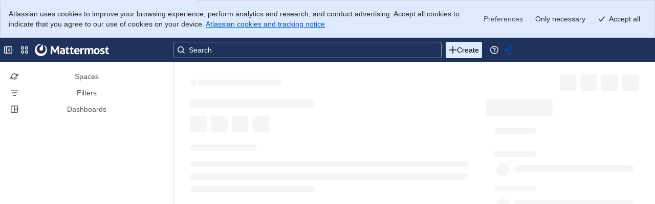

--- FILE ---
content_type: application/javascript
request_url: https://jira-frontend-bifrost.prod-east.frontend.public.atl-paas.net/assets/shared~atlassian-navigation~vendor~ar.runtime.ea45916e.js
body_size: 5470
content:
try{window.performance.mark("shared~atlassian-navigation~vendor~ar.runtime.js:eval-start")}catch(e){}
function a(a,t,e,s){Object.defineProperty(a,t,{get:e,set:s,enumerable:!0,configurable:!0})}var t=globalThis,e={},s={},n=t.parcelRequire49d7;null==n&&((n=function(a){if(a in e)return e[a].exports;if(a in s){var t=s[a];delete s[a];var n={id:a,exports:{}};return e[a]=n,t.call(n.exports,n,n.exports),n.exports}var i=Error("Cannot find module '"+a+"'");throw i.code="MODULE_NOT_FOUND",i}).register=function(a,t){s[a]=t},t.parcelRequire49d7=n);var i=n.register;t.lb||(t.lb=new Set,t.bq=[],t.rlb=a=>{t.lb.add(a),t.pq()},t.rwr=(a,e,s)=>{t.bq.push({b:a,r:e,d:s}),t.pq()},t.pq=()=>{var a=t.bq.find(a=>a.d.every(a=>t.lb.has(a)));a&&(t.bq=t.bq.filter(t=>t.b!==a.b),a.r(),t.pq())}),i("iTG8W",function(t,e){a(t.exports,"register",()=>s,a=>s=a),a(t.exports,"resolve",()=>n,a=>n=a);var s,n,i=new Map;s=function(a,t){for(var e=0;e<t.length-1;e+=2)i.set(t[e],{baseUrl:a,path:t[e+1]})},n=function(a){var t=i.get(a);if(null==t)throw Error("Could not resolve bundle with id "+a);return new URL(t.path,t.baseUrl).toString()}}),n("iTG8W").register(new URL("",import.meta.url).toString(),JSON.parse('["l253H","shared~atlassian-navigation~vendor~ar.3654b546.js","hu2tA","@atlassian/account-menu/locale/cs.346cdc73.js","1LyfS","@atlassian/account-menu/locale/cs_CZ.d1ac4099.js","lv6Md","@atlassian/account-menu/locale/da.df14857d.js","1RQpE","@atlassian/account-menu/locale/da_DK.bdbfd75b.js","3U29J","@atlassian/account-menu/locale/de.f9c72a2b.js","a1bQd","@atlassian/account-menu/locale/de_DE.3cf5a470.js","4zv97","@atlassian/account-menu/locale/en_GB.a2bad5e1.js","cFNh6","@atlassian/account-menu/locale/en_ZZ.df7c5acf.js","2hZlB","@atlassian/account-menu/locale/es.3f359c57.js","e8nY9","@atlassian/account-menu/locale/fi.8da39810.js","jKf17","@atlassian/account-menu/locale/fi_FI.8cf0df67.js","ad62t","@atlassian/account-menu/locale/fr.ad838518.js","f7rUV","@atlassian/account-menu/locale/fr_FR.6e9af656.js","378VB","@atlassian/account-menu/locale/hu.6cc731ca.js","3G0lM","@atlassian/account-menu/locale/hu_HU.7c13e553.js","l8wus","@atlassian/account-menu/locale/it.d2f50f42.js","4M8Og","@atlassian/account-menu/locale/it_IT.d442798c.js","2JtRU","@atlassian/account-menu/locale/ja.8cd794ea.js","kpRuP","@atlassian/account-menu/locale/ja_JP.8259000d.js","8T9Il","@atlassian/account-menu/locale/ko.1c6967a1.js","jsxWn","@atlassian/account-menu/locale/ko_KR.7cd796de.js","4CW7s","@atlassian/account-menu/locale/nb.89ca217a.js","9t0qc","@atlassian/account-menu/locale/nb_NO.565c4523.js","eHa2y","@atlassian/account-menu/locale/nl.8a9053df.js","1JJNK","@atlassian/account-menu/locale/nl_NL.dd930cb5.js","gWuAm","@atlassian/account-menu/locale/pl.3372916d.js","kdgSW","@atlassian/account-menu/locale/pl_PL.511c6118.js","bHrk6","@atlassian/account-menu/locale/pt_BR.7a5a2ce3.js","kCTzj","@atlassian/account-menu/locale/ru.a0392c87.js","h3oGY","@atlassian/account-menu/locale/ru_RU.d1bae3e7.js","7juzI","@atlassian/account-menu/locale/sv.2df6a2ce.js","fl3hD","@atlassian/account-menu/locale/sv_SE.d9c03fc3.js","9QKO7","@atlassian/account-menu/locale/th.15f8b31f.js","bSLko","@atlassian/account-menu/locale/th_TH.9224bad7.js","aeVRN","@atlassian/account-menu/locale/tr.54ba34c4.js","4SIB2","@atlassian/account-menu/locale/tr_TR.4665ff44.js","fCfXS","@atlassian/account-menu/locale/uk.df67d77c.js","8iEol","@atlassian/account-menu/locale/uk_UA.d2183c66.js","hQNuQ","@atlassian/account-menu/locale/vi.9aa8c62d.js","aLcFc","@atlassian/account-menu/locale/vi_VN.f5a189dd.js","kCBzK","@atlassian/account-menu/locale/zh.12b459c9.js","1ux6f","@atlassian/account-menu/locale/zh_CN.4f510a12.js","dvuJ4","@atlassian/account-menu/locale/zh_TW.b3ad83b0.js","3Lctm","@atlaskit-internal_edition-awareness-automation-free-limit-modal.174f722e.js","cnq4k","@atlaskit-internal_@atlassian/growth-shared-ui-i18n-cs.42de820e.js","dJF3d","@atlaskit-internal_@atlassian/growth-shared-ui-i18n-da.19bfafee.js","S3Ly4","@atlaskit-internal_@atlassian/growth-shared-ui-i18n-de.4bd94385.js","gCdTH","@atlaskit-internal_@atlassian/growth-shared-ui-i18n-en-GB.a22d2661.js","5O1yB","@atlaskit-internal_@atlassian/growth-shared-ui-i18n-en-ZZ.11fa91d4.js","7XwqH","@atlaskit-internal_@atlassian/growth-shared-ui-i18n-es.64fcd72d.js","5ZxcW","@atlaskit-internal_@atlassian/growth-shared-ui-i18n-fi.948c7728.js","406xn","@atlaskit-internal_@atlassian/growth-shared-ui-i18n-fr.3bb914ea.js","evewf","@atlaskit-internal_@atlassian/growth-shared-ui-i18n-hu.b3111661.js","cAUTC","@atlaskit-internal_@atlassian/growth-shared-ui-i18n-it.256fac52.js","3KWCI","@atlaskit-internal_@atlassian/growth-shared-ui-i18n-ja.fdea7189.js","i364m","@atlaskit-internal_@atlassian/growth-shared-ui-i18n-ko.c3f8b43c.js","f6mhs","@atlaskit-internal_@atlassian/growth-shared-ui-i18n-nb.6262e503.js","cq4aj","@atlaskit-internal_@atlassian/growth-shared-ui-i18n-nl.903a4f59.js","iMGLR","@atlaskit-internal_@atlassian/growth-shared-ui-i18n-pl.8120c40f.js","e1fWB","@atlaskit-internal_@atlassian/growth-shared-ui-i18n-pt-BR.2ebfe458.js","brq9o","@atlaskit-internal_@atlassian/growth-shared-ui-i18n-ru.0141fc1c.js","a7suK","@atlaskit-internal_@atlassian/growth-shared-ui-i18n-sv.15df1bb8.js","3UZOm","@atlaskit-internal_@atlassian/growth-shared-ui-i18n-th.1b7f8fad.js","ksSv9","@atlaskit-internal_@atlassian/growth-shared-ui-i18n-tr.18946997.js","hphV7","@atlaskit-internal_@atlassian/growth-shared-ui-i18n-uk.39638db0.js","ixNLv","@atlaskit-internal_@atlassian/growth-shared-ui-i18n-vi.b9606654.js","0aJfT","@atlaskit-internal_@atlassian/growth-shared-ui-i18n-zh-tw.0863af31.js","aqLzT","@atlaskit-internal_@atlassian/growth-shared-ui-i18n-zh.a45e1118.js","eaf9H","breached-icon-dark-mode.dbfdabc6.svg","2yME1","breached-icon.64a9483e.svg","7noJQ","gestural-line-dark-mode.663afa9e.svg","j1KWC","gestural-line.0727c874.svg","dtGgD","automation-danger-icon.024cde1a.svg","aVDxl","automation-warning-icon.eee8951f.svg","kvRbA","shared~atlassian-navigation~atlaskit~ar.364cb0e8.js","ffQaD","shared~atlassian-navigation~atlaskit~ar.runtime.6ed83fd2.js","ffQaD","shared~atlassian-navigation~atlaskit~ar.runtime.6ed83fd2.js","9tZVl","@atlaskit-internal_edition-awareness-collection-add-payment-details-popup.fd5b61f7.js","e5OpA","twc-popup-background-dark.2bd29918.svg","gXlEB","twc-popup-background-light.166ec65b.svg","6XPyJ","@atlaskit-internal_edition-awareness-collection-change-plan-popup.3385f197.js","Hnwjz","@atlaskit-internal_edition-awareness-end-user-request-modal.57987b25.js","lKsfw","@atlaskit-internal_edition-awareness-feature-onboarding-modal.ec90e740.js","6nRbC","@atlaskit-internal_smartcard-urlcardcontent.b09df91b.js","16B8C","EmbedModal.150d9695.js","lBret","@atlaskit-internal_audio-icon.952cbed0.js","c4Piz","@atlaskit-internal_angle-brackets-icon.ea9bdac5.js","7GCim","@atlaskit-internal_file-icon.48e7e35d.js","fJRo2","@atlaskit-internal_folder-icon.b9c24899.js","68koG","@atlaskit-internal_image-icon.79db43fe.js","73Ybz","@atlaskit-internal_chart-bar-icon.7774f807.js","cK8VY","@atlaskit-internal_list-bullet-icon.71f07374.js","gfpt4","@atlaskit-internal_video-icon.05a49c2d.js","7qc7K","@atlaskit-internal_forge-icons--people-group.e7ae8eff.js","ffitL","@atlaskit-internal_forge-icons--document-filled.4ad9d61c.js","3roEx","@atlaskit-internal_forge-icons--lock-filled.7f6fd498.js","9mQM4","@atlaskit-internal_.rovo-message-archive-icon.974b679e.js","6TgwN","@atlaskit-internal_.rovo-message-archive-icon-medium.a2ed9a82.js","43EiL","@atlaskit-internal_glyphExecutable.f8ff0184.js","gwPcN","@atlaskit-internal_glyphExecutable.4d97c533.js","i35Uh","@atlaskit-internal_glyphGIF.20bbbba7.js","8hizo","@atlaskit-internal_glyphGIF.332f3dab.js","9vjhq","@atlaskit-internal_.rovo-message-google-doc-icon.16b5c8e5.js","8NlQy","@atlaskit-internal_.rovo-message-google-doc-icon-medium.16d77e2f.js","j5W60","@atlaskit-internal_glyphGoogleForms.4e719250.js","lrwAv","@atlaskit-internal_glyphGoogleForms.06a532cd.js","gHrjT","@atlaskit-internal_.rovo-message-google-sheet-icon.c2bfb33a.js","baRsZ","@atlaskit-internal_.rovo-message-google-sheet-icon-medium.32197df9.js","hCGN9","@atlaskit-internal_.rovo-google-slide-icon.0db3f7ce.js","eu7SV","@atlaskit-internal_.rovo-google-slide-icon-medium.f2995c35.js","igTGi","@atlaskit-internal_.rovo-message-excel-spreadsheet-icon.6a05a0f5.js","dVQR6","@atlaskit-internal_.rovo-message-excel-spreadsheet-icon-medium.16e75a4a.js","8A7Un","@atlaskit-internal_.rovo-message-powerpoint-icon.899aad60.js","hmJtw","@atlaskit-internal_.rovo-message-powerpoint-icon-medium.b7c363fd.js","fnRpB","@atlaskit-internal_.rovo-message-word-doc-icon.a0c46bff.js","aXLoO","@atlaskit-internal_.rovo-message-word-doc-icon-medium.f9fb2934.js","fMJrt","@atlaskit-internal_.rovo-pdf-doc-icon.5c801083.js","8FXkX","@atlaskit-internal_.rovo-pdf-doc-icon-medium.d6ff0dcd.js","cxAqh","@atlaskit-internal_glyphSketch.7923220d.js","4kqRf","@atlaskit-internal_glyphSketch.884eff37.js","bLCqV","@atlaskit-internal_glyphBranch.f710afc2.js","kvxvv","@atlaskit-internal_glyphBranch.cd3eb8f9.js","fd7Gg","@atlaskit-internal_glyphCommit.e58592e1.js","5DW8N","@atlaskit-internal_glyphCommit.0987608a.js","54SiS","@atlaskit-internal_glyphPullRequest.9ceb6a58.js","er5Rw","@atlaskit-internal_glyphPullRequest.14ac9f7b.js","d8Ai7","@atlaskit-internal_glyphRepo.7e60b1a0.js","a4ZTh","@atlaskit-internal_glyphRepo.ea1596d4.js","c8vYo","@atlaskit-internal_glyphBug.50196046.js","fVZub","@atlaskit-internal_glyphBug.1beccea6.js","2hmR6","@atlaskit-internal_glyphChange.40ce85e3.js","biRPG","@atlaskit-internal_glyphChange.56825b26.js","gbv01","@atlaskit-internal_glyphEpic.0aa6257b.js","5PIwW","@atlaskit-internal_glyphEpic.f6d6c2cb.js","5a8LM","@atlaskit-internal_glyphIncident.1976101e.js","1zPk8","@atlaskit-internal_glyphIncident.8d4361d3.js","cxMII","@atlaskit-internal_glyphProblem.53423629.js","hy7F8","@atlaskit-internal_glyphProblem.1c5f9afe.js","j9u4n","@atlaskit-internal_glyphServiceRequest.6c343e39.js","5UA41","@atlaskit-internal_glyphServiceRequest.be69a876.js","9ofbz","@atlaskit-internal_glyphStory.240fb750.js","jQGZH","@atlaskit-internal_glyphStory.c435003e.js","811la","@atlaskit-internal_glyphSubTask.09c09385.js","55GNU","@atlaskit-internal_glyphSubTask.b603c702.js","a5Alm","@atlaskit-internal_glyphTask.d5ca2bf3.js","eiZZR","@atlaskit-internal_glyphTask.bcea394e.js","8qkPR","@atlaskit-internal_glyphConfluence.21a7b806.js","fbn5L","@atlaskit-internal_glyphJira.4b0afa67.js","gKXx1","@atlaskit-internal_forge-icons--attachment.775b24ab.js","76xTz","@atlaskit-internal_forge-icons--task.25def98b.js","8ug3B","@atlaskit-internal_forge-icons--component.92fd7e79.js","erj8t","@atlaskit-internal_forge-icons--comment.2a57ccd7.js","8zrOr","@atlaskit-internal_forge-icons--watch.fbd69e3b.js","l1bMV","@atlaskit-internal_forge-icons--like.1f5ef54f.js","7eKSC","@atlaskit-internal_forge-icons--arrow-up.fe14536e.js","4Eivj","@atlaskit-internal_glyphBlocker.21594404.js","jYxgH","@atlaskit-internal_glyphCritical.a8b5f689.js","7Asrt","@atlaskit-internal_glyphHigh.8c017151.js","lHw2B","@atlaskit-internal_glyphHighest.6813575c.js","kjPUS","@atlaskit-internal_glyphLow.4bbff5c3.js","iNoMF","@atlaskit-internal_glyphLowest.5ae7c556.js","4oVpa","@atlaskit-internal_glyphMajor.7aaaaff6.js","66VwL","@atlaskit-internal_glyphMedium.afc4e843.js","giNlE","@atlaskit-internal_glyphMinor.01787913.js","8vZhS","@atlaskit-internal_glyphTrivial.46706b51.js","gLziw","@atlaskit-internal_forge-icons--question.2e3c457f.js","4Z2q8","@atlaskit-internal_forge-icons--code.58e1d3fd.js","2KLk7","@atlaskit-internal_forge-icons--people.87e3f344.js","kzCMD","@atlaskit-internal_forge-icons--subtask.8237e6c6.js","3nUhw","glyphGoal.4a0bfdfa.js","1877j","glyphProjects.82a61f71.js","kVzfx","@atlaskit-internal_smart-card-automation-modal.00fe4505.js","6ojIT","@atlaskit-internal_smartcard-RelatedLinksModal.fb4aa73f.js","hgNqF","background-dark.a5967b6d.svg","jNkuv","background.5d95306e.svg","bxgmY","blue-box.9458f008.svg","fliVL","shared~vendor~stable~ar.1d3fa417.js","kNFvF","shared~vendor~atlaskit~ar.16ad4828.js","hFmwG","@atlaskit-internal_edition-awareness-free-choose-your-edition-modal.581e8bd8.js","ezP1Z","@atlaskit-internal_edition-awareness-free-to-standard-modal.be8f96ef.js","j5i0M","background-dark.052e627e.svg","l2gj5","background-light.16032380.svg","fK5YI","discovery-background-dark.a3f15733.svg","5d4hN","discovery-background-light.ca9e05c0.svg","klBwh","gestural-line-dark.8b647cec.svg","jisp7","gestural-line.829e2475.svg","eOv7H","user-brand-dark.53b470c6.svg","k54sz","user-brand-light.00eefa28.svg","cJe7t","user-gray-dark.f2ef58b1.svg","lLjwJ","user-gray-light.b6caaf13.svg","lOBfO","jsw-add-people.cf1a0b41.svg","lCXYE","jsw-increased-storage-limits.ec5f7008.svg","diBFZ","increased-storage-limits.a95e7f8a.svg","3TWOu","unlimited-creators.2906235b.svg","765TD","help-desk-attachments-darkmode.a6977d1c.svg","hpBFg","help-desk-attachments.41b1a654.svg","iqZe1","jsm-service-collection-add-people-darkmode.fec38b98.svg","4WwRA","jsm-service-collection-add-people.80785691.svg","kOBfV","jsm-increased-storage-limits.dc61a2cd.svg","2Zlpz","unlimited-agents.6cc43f97.svg","gBafa","@atlaskit-internal_edition-awareness-free-to-standard-refresh-modal.c58bdc89.js","l4Njz","background-light.8051800e.svg","8JH15","gestural-line-star-4.0d8305fd.svg","18DLz","@atlaskit-internal_edition-awareness-payment-details-popup.5e441014.js","dGqDg","background.bdfe4386.svg","5ncEu","@atlaskit-internal_edition-awareness-plan-selection-page-modal.4071be00.js","ejM5d","@atlaskit-internal_edition-awareness-premium-add-payment-modal.0a1e5aa3.js","68cVV","@atlaskit-internal_edition-awareness-premium-popup.91a9e5ec.js","kvRb8","premiumPopupHeader-Dark.e488f3bd.svg","6AuX7","premiumPopupHeader-Light.ad363ea3.svg","hQOH3","@atlaskit-internal_edition-awareness-reverse-trial-popup.b4ebe40f.js","h8XpL","@atlaskit-internal_edition-awareness-special-offer-sixty-modal.f54ef0c9.js","8hMv6","background.c5ce0e2b.svg","d3RuD","gestural-line-signal-4.1996552a.svg","jhkJ0","gestural-line-star-4.0d8305fd.svg","35m47","@atlaskit-internal_edition-awareness-standard-add-payment-modal.a984e6be.js","18s0F","confluence-add-people.95d7cd0c.png","4jup9","confluence-guest-access.0a003025.png","9INkp","confluence-page-insights.548fcd17.png","4e33c","confluence-page-restrictions.6ddf91dd.png","iGyx7","attachments.a95e7f8a.svg","b5RWo","help-desk-attachements.dc61a2cd.svg","jlYyP","jpd-add-people.2906235b.svg","4ADW3","jsm-add-people.6cc43f97.svg","3DjwT","jsw-add-people.cf1a0b41.svg","42uNc","@atlaskit-internal_edition-awareness-standard-trial-limit-breakers-modal.ab6ccbb3.js","hHEcS","background-dark.052e627e.svg","exRuO","background-light.16032380.svg","f64S8","discovery-background-dark.a3f15733.svg","amKbM","discovery-background-light.ca9e05c0.svg","6pzXx","gestural-line-dark.8b647cec.svg","hayqJ","gestural-line.829e2475.svg","qyXGs","@atlaskit-internal_edition-awareness-storage-hard-limit-modal.a898d5df.js","6yH72","storage-limit-breached-icon-dark-mode.dbfdabc6.svg","kQghA","storage-limit-breached-icon.64a9483e.svg","i2pf0","storage-limit-danger-icon.024cde1a.svg","gaMCD","@atlaskit-internal_@atlassian/ad-control-toolkit-i18n-cs.ff3e5ca5.js","eoJuN","@atlaskit-internal_@atlassian/ad-control-toolkit-i18n-da.0b180cc0.js","gwPQU","@atlaskit-internal_@atlassian/ad-control-toolkit-i18n-de.9f69d51e.js","ksuHZ","@atlaskit-internal_@atlassian/ad-control-toolkit-i18n-en-GB.1db0911f.js","1imaz","@atlaskit-internal_@atlassian/ad-control-toolkit-i18n-en-ZZ.8cf9c951.js","leALi","@atlaskit-internal_@atlassian/ad-control-toolkit-i18n-es.f52bb618.js","7RECz","@atlaskit-internal_@atlassian/ad-control-toolkit-i18n-fi.bfd5e404.js","hz3TQ","@atlaskit-internal_@atlassian/ad-control-toolkit-i18n-fr.fab123d7.js","eJn7C","@atlaskit-internal_@atlassian/ad-control-toolkit-i18n-hu.b10c3f2b.js","4GRhR","@atlaskit-internal_@atlassian/ad-control-toolkit-i18n-it.4c54d9d8.js","7zlvy","@atlaskit-internal_@atlassian/ad-control-toolkit-i18n-ja.9a39b48d.js","eCpgx","@atlaskit-internal_@atlassian/ad-control-toolkit-i18n-ko.fee40e8f.js","3HBL8","@atlaskit-internal_@atlassian/ad-control-toolkit-i18n-nb.1a7c5436.js","3ffo3","@atlaskit-internal_@atlassian/ad-control-toolkit-i18n-nl.052f5938.js","jVok0","@atlaskit-internal_@atlassian/ad-control-toolkit-i18n-pl.5970d99f.js","h1VUN","@atlaskit-internal_@atlassian/ad-control-toolkit-i18n-pt-BR.835a9c6b.js","dP03a","@atlaskit-internal_@atlassian/ad-control-toolkit-i18n-ru.e92ade5a.js","dhRfv","@atlaskit-internal_@atlassian/ad-control-toolkit-i18n-sv.eb6b4f72.js","5ZRDI","@atlaskit-internal_@atlassian/ad-control-toolkit-i18n-th.49cd1f0c.js","18CZ5","@atlaskit-internal_@atlassian/ad-control-toolkit-i18n-tr.fee20c8c.js","1ZoZ6","@atlaskit-internal_@atlassian/ad-control-toolkit-i18n-uk.beeae390.js","hYjNa","@atlaskit-internal_@atlassian/ad-control-toolkit-i18n-vi.8bf076b2.js","3I5VS","@atlaskit-internal_@atlassian/ad-control-toolkit-i18n-zh-tw.ec2ade04.js","6af4M","@atlaskit-internal_@atlassian/ad-control-toolkit-i18n-zh.a23d6527.js","1eMUV","@atlaskit-internal_edition-awareness-standard-to-premium-modal.d621fadc.js","38N5I","@ak-switcher-chunk-atlassian-switcher.0b309c0e.js","jPbal","@ak-switcher-chunk-robot-error-img.1f8ec7a0.js","dbGVv","@atlaskit-internal_async-atlassian-switcher-i18n-cs.ac863516.js","1eEkR","@atlaskit-internal_async-atlassian-switcher-i18n-da.72e5afbc.js","8NZXA","@atlaskit-internal_async-atlassian-switcher-i18n-de.6c484261.js","fX3JH","@atlaskit-internal_async-atlassian-switcher-en-GB.c4c9ea73.js","3ky86","@atlaskit-internal_async-atlassian-switcher-i18n-en-ZZ.4062ed27.js","8lFsj","@atlaskit-internal_async-atlassian-switcher-i18n-en.3e65025f.js","fXqh3","@atlaskit-internal_async-atlassian-switcher-i18n-es.a93019fc.js","gd5li","@atlaskit-internal_async-atlassian-switcher-i18n-et.ea9f197d.js","1fEC8","@atlaskit-internal_async-atlassian-switcher-i18n-fi.e82ff8b5.js","ewJlC","@atlaskit-internal_async-atlassian-switcher-i18n-fr.d9515951.js","hfJvO","@atlaskit-internal_async-atlassian-switcher-i18n-hu.0e01f428.js","8aF6Y","@atlaskit-internal_async-atlassian-switcher-is.fca48295.js","2cfNn","@atlaskit-internal_async-atlassian-switcher-i18n-it.d81448f3.js","iCAVc","@atlaskit-internal_async-atlassian-switcher-i18n-ja.032393dc.js","42qE5","@atlaskit-internal_async-atlassian-switcher-i18n-ko.de6f143d.js","fru0c","@atlaskit-internal_async-atlassian-switcher-i18n-nb.835ec239.js","4bt3q","@atlaskit-internal_async-atlassian-switcher-i18n-nl.3c7fb8cd.js","jYEAu","@atlaskit-internal_async-atlassian-switcher-i18n-pl.5dae62af.js","lTiX1","@atlaskit-internal_async-atlassian-switcher-i18n-pt-BR.0b9e8168.js","dYKS0","@atlaskit-internal_async-atlassian-switcher-pt-PT.197b79c0.js","j8LyV","@atlaskit-internal_async-atlassian-switcher-ro.9ef5bf10.js","cFtyz","@atlaskit-internal_async-atlassian-switcher-i18n-ru.9ff09018.js","fRxDU","@atlaskit-internal_async-atlassian-switcher-i18n-sk.f7eb48ed.js","ckqbP","@atlaskit-internal_async-atlassian-switcher-i18n-sv.1e2d3ed2.js","doHJv","@atlaskit-internal_async-atlassian-switcher-i18n-th.212435ca.js","hRhkr","@atlaskit-internal_async-atlassian-switcher-i18n-tr.82dfd767.js","bvu0i","@atlaskit-internal_async-atlassian-switcher-i18n-uk.f9a7b51d.js","gt5IT","@atlaskit-internal_async-atlassian-switcher-i18n-vi.7d6511b0.js","jhykh","@atlaskit-internal_async-atlassian-switcher-i18n-zh-TW.f5e26b09.js","150WG","@atlaskit-internal_async-atlassian-switcher-i18n-zh-ZH.8052d5bd.js","4cmQH","@ak-switcher-chunk-jira-switcher.1e6bb316.js","iiDLG","animation-illustration.b5b31121.js","712kb","ufo.0a6c9f05.js","7T7KD","@ak-switcher-chunk-confluence-switcher.9deabc5c.js","3Smxy","@ak-switcher-chunk-generic-switcher.40256cd7.js"]')),t.rlb("76n7a");
try{performance.mark("shared~atlassian-navigation~vendor~ar.runtime.js:eval-stop")}catch(e){}
//# sourceMappingURL=https://jira-frontend-bifrost.prod-east.frontend.public.atl-paas.net/assets/shared~atlassian-navigation~vendor~ar.runtime.ea45916e.js.map


--- FILE ---
content_type: application/javascript
request_url: https://jira-frontend-bifrost.prod-east.frontend.public.atl-paas.net/assets/empty.33c62d24.js
body_size: 80
content:
try{window.performance.mark("empty.js:eval-start")}catch(e){}
var e=globalThis,r={},t={},i=e.parcelRequire49d7;null==i&&((i=function(e){if(e in r)return r[e].exports;if(e in t){var i=t[e];delete t[e];var o={id:e,exports:{}};return r[e]=o,i.call(o.exports,o,o.exports),o.exports}var l=Error("Cannot find module '"+e+"'");throw l.code="MODULE_NOT_FOUND",l}).register=function(e,r){t[e]=r},e.parcelRequire49d7=i);var o=i.register;e.lb||(e.lb=new Set,e.bq=[],e.rlb=r=>{e.lb.add(r),e.pq()},e.rwr=(r,t,i)=>{e.bq.push({b:r,r:t,d:i}),e.pq()},e.pq=()=>{var r=e.bq.find(r=>r.d.every(r=>e.lb.has(r)));r&&(e.bq=e.bq.filter(e=>e.b!==r.b),r.r(),e.pq())}),o("iJWLg",function(e,r){Object.defineProperty(e.exports,"default",{get:()=>t,set:void 0,enumerable:!0,configurable:!0});var t={init:()=>Promise.resolve(),stop:()=>Promise.resolve()}}),e.rlb("j3b6X");
try{performance.mark("empty.js:eval-stop")}catch(e){}
//# sourceMappingURL=https://jira-frontend-bifrost.prod-east.frontend.public.atl-paas.net/assets/empty.33c62d24.js.map
